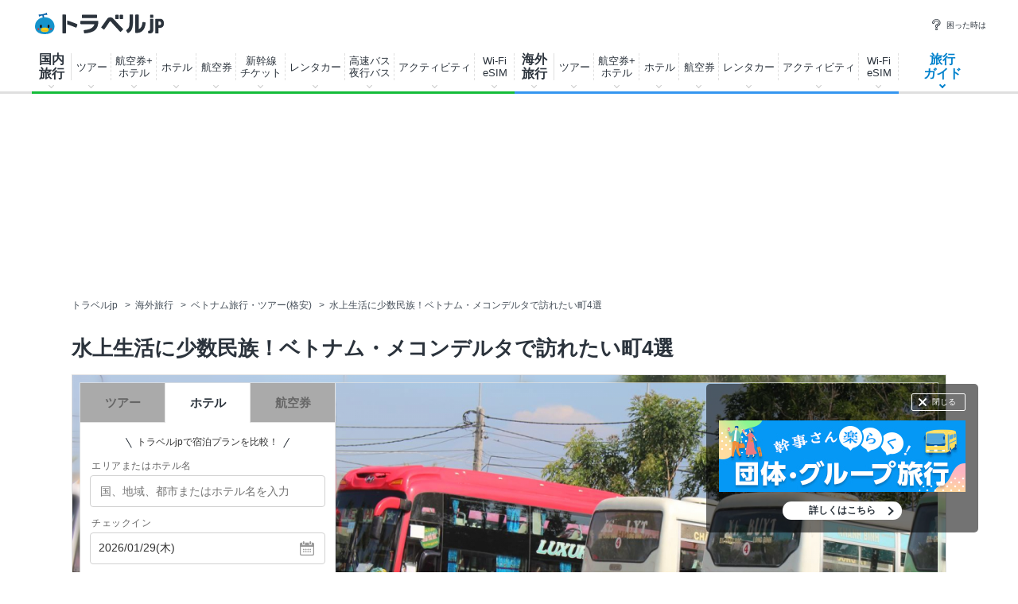

--- FILE ---
content_type: text/html; charset=utf-8
request_url: https://assets-cdn.guide.travel.co.jp/api/html/v1/getLatestArticle.asp?article_id=11578&navigator_no=399&smallarea_id=0&area_id=0&pref_id=194&region_id=1
body_size: 2844
content:
<div class="power">
<div class="sub-section">
<h4 class="sub-section_ttl">人気の記事</h4>
</div>
<ul class="power_list"><li class="power_item clr"><a class="power_item_link" href="/guide/article/42764/" onclick="gaEventTracking('latest_article', '1');" ><img class="power_item_tmb " src="https://img-cdn.guide.travel.co.jp/article/399/42764/9ECD651BD7F84066BF98870EC90E06BE_thumbnail.jpg" alt="日本人旅行者に大人気！サービス満点のダナン「ティンティンスパ」のサムネイル" width="66" height="66" loading="lazy" /><span class="power_item_txt">日本人旅行者に大人気！サービス満点のダナン「ティンティンスパ」</span></a></li>
<li class="power_item clr"><a class="power_item_link" href="/guide/article/42080/" onclick="gaEventTracking('latest_article', '2');"  rel="nofollow" ><img class="power_item_tmb " src="https://img-cdn.guide.travel.co.jp/article/399/42080/0CA958AC95BF4D5A964B16E6D9F6189E_thumbnail.jpg" alt="山岳民族家屋がコンセプト。ダナンのレストラン「ラムビエン」のサムネイル" width="66" height="66" loading="lazy" /><span class="power_item_txt">山岳民族家屋がコンセプト。ダナンのレストラン「ラムビエン」</span></a></li>
<li class="power_item clr"><a class="power_item_link" href="/guide/article/41816/" onclick="gaEventTracking('latest_article', '3');"  rel="nofollow" ><img class="power_item_tmb " src="https://img-cdn.guide.travel.co.jp/article/399/41816/F2D525215531430E81246975586317BE_thumbnail.jpg" alt="ペンション風スパは特別感満載。ホーチミン「ホワイトロータススパ」のサムネイル" width="66" height="66" loading="lazy" /><span class="power_item_txt">ペンション風スパは特別感満載。ホーチミン「ホワイトロータススパ」</span></a></li>
<li class="power_item clr"><a class="power_item_link" href="/guide/article/41290/" onclick="gaEventTracking('latest_article', '4');"  rel="nofollow" ><img class="power_item_tmb " src="https://img-cdn.guide.travel.co.jp/article/399/41290/F5078FE2166348DAA429D3946971B8F1_thumbnail.jpg" alt="ホイアンで時間も忘れる田舎スパを体験「カームスパ」のサムネイル" width="66" height="66" loading="lazy" /><span class="power_item_txt">ホイアンで時間も忘れる田舎スパを体験「カームスパ」</span></a></li>
<li class="power_item clr"><a class="power_item_link" href="/guide/article/39440/" onclick="gaEventTracking('latest_article', '5');" ><img class="power_item_tmb " src="https://img-cdn.guide.travel.co.jp/article/399/39440/B619B3ABBDB1423D917C64E61D5B0288_thumbnail.jpg" alt="ベトナムのお菓子土産はメーカーで選べ！おすすめブランド5選のサムネイル" width="66" height="66" loading="lazy" /><span class="power_item_txt">ベトナムのお菓子土産はメーカーで選べ！おすすめブランド5選</span></a></li>
</ul>
</div>


--- FILE ---
content_type: text/html; charset=utf-8
request_url: https://assets-cdn.guide.travel.co.jp/api/html/v1/getRelationArticleListMain.asp?article_id=11578&navigator_no=399&article_type=world&page_id=article&region=1&pref=194&area=0&smallarea=0&category_id=001000000
body_size: 3707
content:
<div class="popular">
<h2 class="popular_ttl">あわせて読みたい！関連旅行ガイド</h2>
<ul class="popular_list clr">
<li class="popular_item">
<a class="popular_item_link" href="//www.travel.co.jp/guide/matome/2187/" onclick="gaEventTracking('recommend_matome', '1');" ><div class="popular_item_img" ><img src="https://img-cdn.guide.travel.co.jp/matome/2187/C0C04C29274C4CC9AF2376A3A5E8C350_thumbnail.jpg" alt="ホイアンでおすすめのホテルランキング15選 記事サムネイル" loading="lazy" ></div><p class="popular_item_txt">ホイアンでおすすめのホテルランキング15選</p></a>
</li>
<li class="popular_item">
<a class="popular_item_link" href="//www.travel.co.jp/guide/matome/1504/" onclick="gaEventTracking('recommend_matome', '2');" ><div class="popular_item_img" ><img src="https://img-cdn.guide.travel.co.jp/article/1071/34257/8F31F9BB27894CF4AA0849FDD055E42D_thumbnail.jpg" alt="ベトナム観光・旅行を計画しよう！押さえておきたい10のこと 記事サムネイル" loading="lazy" ></div><p class="popular_item_txt">ベトナム観光・旅行を計画しよう！押さえておきたい10のこと</p></a>
</li>
<li class="popular_item">
<a class="popular_item_link" href="//www.travel.co.jp/guide/matome/3101/" onclick="gaEventTracking('recommend_matome', '3');" ><div class="popular_item_img" ><img src="https://img-cdn.guide.travel.co.jp/article/1025/42679/004DB2CB62A14869BA79FCF8DF3CFBEB_thumbnail.jpg" alt="【2025年最新】ホイアン旅行でおすすめの人気観光スポット│絶対に行くべき名所や春夏秋冬のおすすめエリアなど解説！ 記事サムネイル" loading="lazy" ></div><p class="popular_item_txt">【2025年最新】ホイアン旅行でおすすめの人気観光スポット│絶対に行くべき名所や春夏秋冬のおすすめエリアなど解説！</p></a>
</li>
<li class="popular_item">
<a class="popular_item_link" href="//www.travel.co.jp/guide/article/49089/" onclick="gaEventTracking('recommend_article', '1');" > <div class="popular_item_img lazy"><img src="https://img-cdn.guide.travel.co.jp/article/602/49089/A1C6B66118B34BE39F1A09BD6773ADDA_thumbnail.jpg" alt="世界遺産「ハロン湾」で人気のランチクルーズを体験する 記事サムネイル"  loading="lazy" ></div><p class="popular_item_txt">世界遺産「ハロン湾」で人気のランチクルーズを体験する</p></a>
</li>
<li class="popular_item">
<a class="popular_item_link" href="//www.travel.co.jp/guide/article/48630/" onclick="gaEventTracking('recommend_article', '2');" > <div class="popular_item_img lazy"><img src="https://img-cdn.guide.travel.co.jp/article/602/48630/1596022D833B4FCB9E22DCFF173B3916_thumbnail.jpg" alt="ランタン輝くホイアンの夜は「タンビン リバーサイドホテル」で 記事サムネイル"  loading="lazy" ></div><p class="popular_item_txt">ランタン輝くホイアンの夜は「タンビン リバーサイドホテル」で</p></a>
</li>
<li class="popular_item">
<a class="popular_item_link" href="//www.travel.co.jp/guide/article/48629/" onclick="gaEventTracking('recommend_article', '3');" > <div class="popular_item_img lazy"><img src="https://img-cdn.guide.travel.co.jp/article/602/48629/23B7DE038459436EB523C7781705DAC2_thumbnail.jpg" alt="ハノイ「バオソン インターナショナル ホテル」便利な4つ星ホテル 記事サムネイル"  loading="lazy" ></div><p class="popular_item_txt">ハノイ「バオソン インターナショナル ホテル」便利な4つ星ホテル</p></a>
</li>
</ul>
<p class="popular_more"><a class="popular_more_link" href="/guide/archive/list/world/p194/" onclick="gaEventTracking('recommend_article', 'more');">関連記事をもっと見る</a></p>
</div>


--- FILE ---
content_type: text/html; charset=utf-8
request_url: https://assets-cdn.guide.travel.co.jp/api/html/v1/getCategoryList.asp?navigator_no=399
body_size: 1950
content:
<div class="sub-section"><h4 class="sub-section_ttl">エリア・カテゴリ別 記事リスト</h4></div><div class="other_body"><h5 class="other_body_ttl">[海外 カテゴリ別]</h5><ul class="other_body_list clr"><li class="other_body_item"><a class="other_body_link" href="/guide/archive/list/world/c001000000/n399/">風景</a>(49)</li><li class="other_body_item"><a class="other_body_link" href="/guide/archive/list/world/c002000000/n399/">世界遺産</a>(1)</li><li class="other_body_item"><a class="other_body_link" href="/guide/archive/list/world/c003000000/n399/">グルメ</a>(38)</li><li class="other_body_item"><a class="other_body_link" href="/guide/archive/list/world/c004000000/n399/">ショッピング</a>(13)</li><li class="other_body_item"><a class="other_body_link" href="/guide/archive/list/world/c005000000/n399/">乗り物</a>(1)</li><li class="other_body_item"><a class="other_body_link" href="/guide/archive/list/world/c006000000/n399/">レジャースポット</a>(2)</li><li class="other_body_item"><a class="other_body_link" href="/guide/archive/list/world/c007000000/n399/">エンタメ・娯楽</a>(8)</li><li class="other_body_item"><a class="other_body_link" href="/guide/archive/list/world/c008000000/n399/">イベント</a>(3)</li><li class="other_body_item"><a class="other_body_link" href="/guide/archive/list/world/c009000000/n399/">体験・趣味</a>(11)</li><li class="other_body_item"><a class="other_body_link" href="/guide/archive/list/world/c010000000/n399/">アクティビティ</a>(6)</li><li class="other_body_item"><a class="other_body_link" href="/guide/archive/list/world/c011000000/n399/">旅のスタイル</a>(2)</li></ul></div><div class="other_body"><h5 class="other_body_ttl">[海外 エリア別]</h5><ul class="other_body_list clr"><li class="other_body_item"><a class="other_body_link" href="/guide/archive/list/world/r1/n399/">アジア</a>(83)</li></ul></div><p class="other_txt"><a class="other_txt_link icon-go" href="/guide/archive/list/world/n399/">このナビゲーターの記事一覧(海外)</a></p>

--- FILE ---
content_type: text/html; charset=utf-8
request_url: https://www.google.com/recaptcha/api2/aframe
body_size: 183
content:
<!DOCTYPE HTML><html><head><meta http-equiv="content-type" content="text/html; charset=UTF-8"></head><body><script nonce="5tjbIO5bdOHB-ufYHWTZcw">/** Anti-fraud and anti-abuse applications only. See google.com/recaptcha */ try{var clients={'sodar':'https://pagead2.googlesyndication.com/pagead/sodar?'};window.addEventListener("message",function(a){try{if(a.source===window.parent){var b=JSON.parse(a.data);var c=clients[b['id']];if(c){var d=document.createElement('img');d.src=c+b['params']+'&rc='+(localStorage.getItem("rc::a")?sessionStorage.getItem("rc::b"):"");window.document.body.appendChild(d);sessionStorage.setItem("rc::e",parseInt(sessionStorage.getItem("rc::e")||0)+1);localStorage.setItem("rc::h",'1768781992480');}}}catch(b){}});window.parent.postMessage("_grecaptcha_ready", "*");}catch(b){}</script></body></html>

--- FILE ---
content_type: application/javascript; charset=utf-8
request_url: https://fundingchoicesmessages.google.com/f/AGSKWxVTvlG1Eb3d1AvGieD_uQ_wGU8rDqob3meCGI8GlVfFrt-zWXMf3uj3g5gDxhZeivqMeBN3JFZ-WEi8oVWITWtXivpVexjGB8vICSQDRDTBmt2Pa-N3SrLyh_ziQxIZuH7IaMigo9dkw0fs1W7iG1iR0AIjizIVQj_rxrdC2hR91e8dzIsRg9KHLVvx/_/ads/tr_/728x90b./ad_h.css?_ad_sky./adreplace160x600.
body_size: -1292
content:
window['3060ae62-c833-4f0e-bb7c-05d7d11cb10e'] = true;